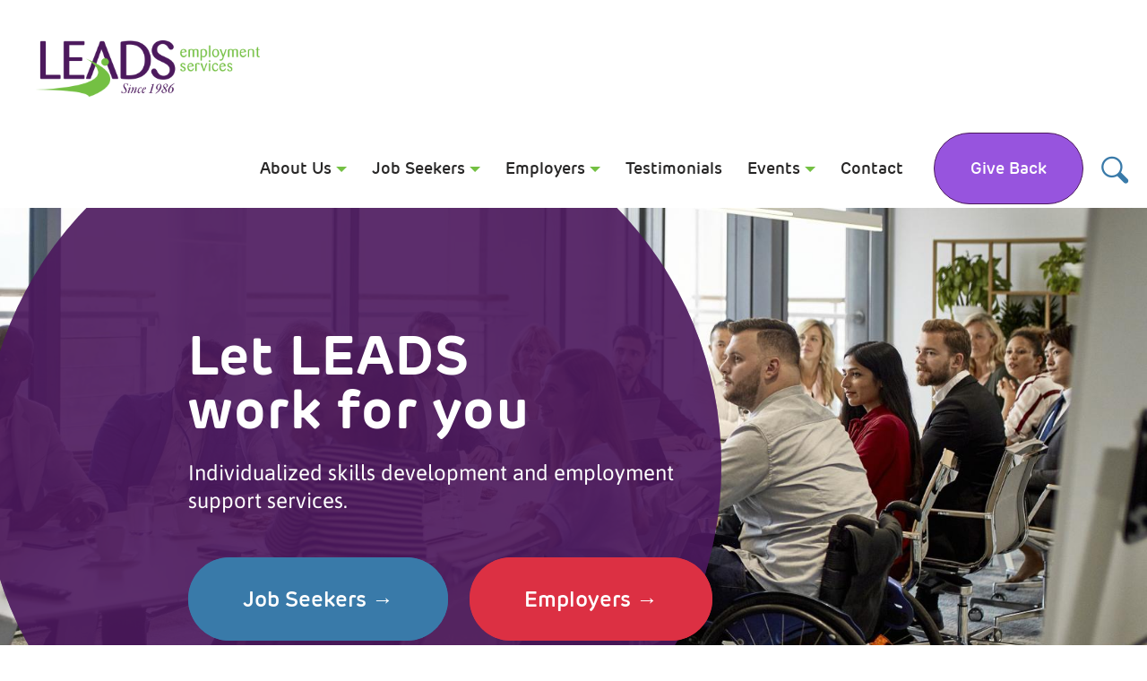

--- FILE ---
content_type: text/html; charset=UTF-8
request_url: https://leadsservices.com/
body_size: 5904
content:
<!DOCTYPE html>
<html lang="en" dir="ltr" prefix="og: https://ogp.me/ns#">
  <head>
    <meta charset="utf-8" />
<meta name="description" content="LEADS provides Individualized support services to up skill development and employment support services to up skill and be employed." />
<meta name="geo.region" content="CA-ON" />
<meta name="geo.placename" content="London, Ontario" />
<link rel="canonical" href="https://leadsservices.com/" />
<link rel="shortlink" href="https://leadsservices.com/" />
<meta property="og:site_name" content="Leads Employment Services" />
<meta property="og:url" content="https://leadsservices.com/home" />
<meta property="og:title" content="LEADS Employment Services" />
<meta property="og:description" content="Leads Employment Services is a not-for-profit employment &amp; skills development agency founded in 1986 in London, Ontario and proud co-producers of Pawlooza" />
<meta property="og:image" content="https://leadsservices.com/sites/default/files/2021-06/GettyImages-1200658859_3.jpg" />
<meta property="og:image:url" content="https://leadsservices.com/sites/default/files/2021-06/GettyImages-1200658859_3.jpg" />
<meta property="og:image:secure_url" content="https://leadsservices.com/sites/default/files/2021-06/GettyImages-1200658859_3.jpg" />
<meta property="og:image:type" content="image/jpg" />
<meta property="og:street_address" content="171 Queens Ave., Ste. 410" />
<meta property="og:locality" content="London" />
<meta property="og:region" content="Ontario" />
<meta property="og:country_name" content="Canada" />
<meta property="og:phone_number" content="1-866-955-3237" />
<meta name="Generator" content="Drupal 11 (https://www.drupal.org)" />
<meta name="MobileOptimized" content="width" />
<meta name="HandheldFriendly" content="true" />
<meta name="viewport" content="width=device-width, initial-scale=1.0" />
<link rel="icon" href="/sites/default/files/leads-fav_1.png" type="image/png" />

    <title>Home | Leads Employment Services</title>
    <link rel="stylesheet" media="all" href="/sites/default/files/css/css_xw8r7oqFRk5-oeEZSwELbl3j7tNhwzexKUzFWHpegls.css?delta=0&amp;language=en&amp;theme=arnett&amp;include=eJwdxFEOgCAIANALkZwJkzkbigOsvH1b7-ORDY7AKppJDo8tbVQ41RiLrUmS6KIXfHtwx0zOcDd-HP9T17KEP6mnGso" />
<link rel="stylesheet" media="all" href="/sites/default/files/css/css_AuzK3YL4dRsYSTl8ThgLgGEzdY-MGbEQFFI5TMFY9ho.css?delta=1&amp;language=en&amp;theme=arnett&amp;include=eJwdxFEOgCAIANALkZwJkzkbigOsvH1b7-ORDY7AKppJDo8tbVQ41RiLrUmS6KIXfHtwx0zOcDd-HP9T17KEP6mnGso" />

    <script type="application/json" data-drupal-selector="drupal-settings-json">{"path":{"baseUrl":"\/","pathPrefix":"","currentPath":"node\/40","currentPathIsAdmin":false,"isFront":true,"currentLanguage":"en"},"pluralDelimiter":"\u0003","suppressDeprecationErrors":true,"gtag":{"tagId":"","consentMode":false,"otherIds":[],"events":[],"additionalConfigInfo":[]},"ajaxPageState":{"libraries":"eJxdiEEOgCAMwD6E7klm6Fwwgxk3VH4v8aaHNmnxKOQOLBpRBvMmqXBgVRaaHBm4698jbnh_Zw62Y-4U0LhWm9EpWDOnDBGNwpnoMng9Zl2q0AOFhC-f","theme":"arnett","theme_token":null},"ajaxTrustedUrl":[],"gtm":{"tagId":null,"settings":{"data_layer":"dataLayer","include_classes":false,"allowlist_classes":"google\nnonGooglePixels\nnonGoogleScripts\nnonGoogleIframes","blocklist_classes":"customScripts\ncustomPixels","include_environment":false,"environment_id":"","environment_token":""},"tagIds":["GTM-TTSQLZZ"]},"user":{"uid":0,"permissionsHash":"5ad6ae69fa6a89f46212f9838cc6b659eb96307be80baa13ca1a5b100aec103f"}}</script>
<script src="/sites/default/files/js/js_u8W55GPo6JamGcbT_ca8ArpQUYPfsHPVHkekVbC6b5M.js?scope=header&amp;delta=0&amp;language=en&amp;theme=arnett&amp;include=eJxdiFEKgDAMxS407ZHkbdSidK3YCnp796sfCSQ4jTNJ1Ct0inx0MyniLspLQkiG_j1jx_2dvcSBPjDyul7RkPwCeC8jmQ"></script>
<script src="/modules/contrib/google_tag/js/gtag.js?t6yjll"></script>
<script src="/modules/contrib/google_tag/js/gtm.js?t6yjll"></script>

  </head>
  <body class="path-frontpage page node-40">
        <a href="#main-content" class="visually-hidden focusable">
      Skip to main content
    </a>
    <noscript><iframe src="https://www.googletagmanager.com/ns.html?id=GTM-TTSQLZZ"
                  height="0" width="0" style="display:none;visibility:hidden"></iframe></noscript>

      <div class="dialog-off-canvas-main-canvas" data-off-canvas-main-canvas>
    <div class="layout-container front">

    <header role="banner">
          <div>
    <div id="block-arnett-branding">
    
        
            <div class="logo">
            <a href="/" title="home">
                <img src="/sites/default/files/LEADS-logo_0_0.png" alt="Home" />

            </a>
        </div>
    </div>
  </div>

        <div class="menubar">
            <span class="burger"></span>
              <div>
    <nav role="navigation" aria-labelledby="block-arnett-main-menu-menu" id="block-arnett-main-menu">
            
  <h2 class="visually-hidden" id="block-arnett-main-menu-menu">Main navigation</h2>
  

        
              <ul>
              <li>
        <a href="/about-us" data-drupal-link-system-path="node/14">About Us</a>
                                <ul>
              <li>
        <a href="/critical-outcomes-vision-values-and-behaviours" data-drupal-link-system-path="node/407">Strategic Ends Vision, Values and Behaviours</a>
              </li>
          <li>
        <a href="/staff-board" data-drupal-link-system-path="node/41">Staff &amp; Board</a>
              </li>
          <li>
        <a href="/annual-report" data-drupal-link-system-path="node/42">Annual Report</a>
              </li>
          <li>
        <a href="/resources" data-drupal-link-system-path="node/43">Resources</a>
              </li>
          <li>
        <a href="/current-job-opportunities" data-drupal-link-system-path="node/4">LEADS Career Opportunities</a>
              </li>
          <li>
        <a href="/customer-service-standards" data-drupal-link-system-path="node/403">Customer Service Standards</a>
              </li>
          <li>
        <a href="/privacy-policy" data-drupal-link-system-path="node/52">Privacy Policy</a>
              </li>
          <li>
        <a href="/frequently-asked-questions" data-drupal-link-system-path="node/3">FAQ</a>
              </li>
        </ul>
  
              </li>
          <li>
        <a href="/job-seekers" data-drupal-link-system-path="node/15">Job Seekers</a>
                                <ul>
              <li>
        <a href="/apply" data-drupal-link-system-path="node/44">Apply</a>
              </li>
          <li>
        <a href="/home-depot" data-drupal-link-system-path="node/409">Interested in a Job at Home Depot?</a>
              </li>
        </ul>
  
              </li>
          <li>
        <a href="/employers" data-drupal-link-system-path="node/50">Employers</a>
                                <ul>
              <li>
        <a href="/post-job" data-drupal-link-system-path="node/330">Post a Job</a>
              </li>
        </ul>
  
              </li>
          <li>
        <a href="/client-stories-testimonials" data-drupal-link-system-path="node/55">Testimonials</a>
              </li>
          <li>
        <a href="/events-and-workshops" data-drupal-link-system-path="node/416">Events</a>
                                <ul>
              <li>
        <a href="https://pawlooza.com">Pawlooza</a>
              </li>
          <li>
        <a href="/events-and-workshops" data-drupal-link-system-path="node/416">Workshops</a>
              </li>
        </ul>
  
              </li>
          <li>
        <a href="/contact-us" data-drupal-link-system-path="node/7">Contact</a>
              </li>
          <li>
        <a href="/donate" data-drupal-link-system-path="node/19">Give Back</a>
              </li>
          <li>
        <a href="/search" data-drupal-link-system-path="search">Search</a>
              </li>
        </ul>
  


  </nav>

  </div>

        </div>
    </header>



    <main role="main">
        <a id="main-content" tabindex="-1"></a>
        <div class="layout-content">
              <div>
    <div class="views-element-container" id="block-arnett-views-block-heroes-homepage">
  
    
      <div><div class="js-view-dom-id-9b7ea68447ad277603ba12e11dcf3467cd8e31d418e06a1e2a1033d1e28185f9">
  
  
  

  
  
  

      <div class="views-row"><div class="hero has-image contentsection" style="background-image: url(/sites/default/files/styles/hero/public/2021-06/GettyImages-1200658859.jpg?h=5a5badb3&amp;itok=y7pEs0Po)">
    <div class="width">
        <div class="field-container">
  
          <div class="body"><h1>Let LEADS<br>
work for you</h1>

<p>Individualized skills development and employment support services.</p>

<p>&nbsp;</p>

<p><a class="button seeker" href="/job-seekers">Job Seekers →</a>&nbsp;&nbsp;&nbsp;&nbsp;<a class="button employer" href="/employers">Employers →</a></p>

<p>&nbsp;</p>
</div>
      </div>
    </div>
</div></div>

    

  
  

  
  
</div>
</div>

  </div>
<div id="block-leadsblock">
  
    
            <div class="stat">
              <div class="line">
          30,000+
        </div>
              <div class="line">
          Hired since 1986
        </div>
          </div>
        <div class="stat">
              <div class="line">
          600+
        </div>
              <div class="line">
          Youth volunteer placements since March 15, 2020
        </div>
          </div>
        <div class="stat">
              <div class="line">
          3500+
        </div>
              <div class="line">
          Hired since March 15, 2020
        </div>
          </div>
  
  </div>
<div data-drupal-messages-fallback class="hidden"></div>
<div class="views-element-container" id="block-views-block-stories-homepage">
  
    
      <div><div class="js-view-dom-id-3fcf4e9f389836454b56acfe1ca15e29975eba114022b4f00b3792877405c16c">
  
  
  

  
  
  

      <div class="views-row"><div class="story">
    <div class="thumbnail">
        <div class="field-container">
  
          <div class="field-listing-image">  <a href="/story/yvonne" hreflang="en"><img loading="lazy" src="/sites/default/files/styles/large/public/2021-09/Yvonne2_0.JPG?h=653a71b3&amp;itok=FMEDdO6N" width="570" height="570" alt="photo of Leads client" />

</a>
</div>
      </div>
    </div>
    <div class="content">
        <img class="quote" src="/themes/custom/arnett/images/quote.png" alt="" /> <h2>&ndash;&nbsp; 
<span>Yvonne</span>
</h2>
        <div class="summary">I would definitely recommend Leads to others.

Participating in the Leads call centre training workshop gave me the confidence to know what would be expected of me on the job.

I was so excited when they told me I had the job.</div>
        <div class="link">
            <a class="button" href="/story/yvonne">Learn More →</a>
        </div>
    </div>
</div></div>

    

  
  

  
  
</div>
</div>

  </div>
<div id="block-arnett-footerlogos">
  
    
      <div class="field-container">
  
          <div class="body"><h3>LEADS Funders</h3><p><img src="/sites/default/files/inline-images/eo-logo.png" alt="Employment Ontario" width="400" height="250" id="eo" loading="lazy"><img src="/sites/default/files/inline-images/canadian-logo.png" alt="Canada" width="400" height="250" id="Canada" loading="lazy"><img src="/sites/default/files/Canada%20Service%20Corps%20Logo_1.png" alt="Canada" width="400" height="250" id="Canada" loading="lazy"> <img src="/sites/default/files/Ontario%20Logo_0.png" data-entity-uuid="446b32b8-30b4-4b39-a4a4-6ae8ff7ea129" data-entity-type="file" alt width="400" height="250" loading="lazy"></p><p><img src="/sites/default/files/inline-images/london-logo.png" alt="City of London" width="400" height="250" id="col" loading="lazy"><a href="https://london.ca/lresnetwork"><img src="/sites/default/files/Untitled%20design.png" alt="Middlesex County" width="400" height="250" id="middlesex" loading="lazy"></a><a href="https://employmentbghs.ca/"><img src="/sites/default/files/Employment%20Services%20GBHP.png" alt="Employment Services GBHP" width="400" height="250" id="middlesex" loading="lazy"></a><a href="https://www.wrenetwork.ca/"><img src="/sites/default/files/WREN.png" alt="Windsor Regional Employment Network" width="400" height="250" id="col" loading="lazy"></a></p><p>&nbsp;</p><p>&nbsp;</p></div>
      </div>
  </div>
<div id="block-arnett-canadaservicecorps">
  
    
      <div class="field-container">
  
          <div class="body"><div style="background-color:#e3e3e3;padding:20px;"><div style="margin:0 auto;max-width:1200px;"><h2> </h2><h2> </h2><h2>Building infrastructure</h2><p>Fostering  Youth 4 Youth with Disabilities in Leadership Development is funded by Canada Service Corps, a national movement that empowers youth aged 12–30 to gain experience and build important skills while giving back to their community.</p><p>Learn more at <a href="https://Canada.ca/CanadaServiceCorps.">Canada.ca/CanadaServiceCorps.</a></p><p>For Service contact LEADS  at <span class="spamspan"><span class="u">info2</span> [at] <span class="d">leadsservices.com</span><span class="t"> (info2[at]leadsservices[dot]com)</span></span> or Courtney Connor at <span class="spamspan"><span class="u">courtney.connor</span> [at] <span class="d">leadsservices.com</span><span class="t"> (courtney[dot]connor[at]leadsservices[dot]com)</span></span></p><p> </p><p> </p><p> </p></div></div></div>
      </div>
  </div>
<article data-history-node-id="40">

  
    

  
  <div>
    <div class="field-container">
  
          <div class="body">
</div>
      </div>
  </div>

</article>

  </div>

                        <script type='text/javascript' src='https://www.juicer.io/embed/leadsemployment/embed-code.js?per=8' async defer></script>
        </div>
        
        
    </main>
      <div>
    <div id="block-ctaphone">
  
    
      <div class="field-container">
  
          <div class="body"><h2>Let LEADS work for you. <br>Call today: 1-866-955-3237</h2>
</div>
      </div>
  </div>

  </div>

            <footer role="contentinfo">
              <div>
    <div class="views-element-container" id="block-views-block-footer-content-left">
  
    
      <div><div class="js-view-dom-id-17125f7d9a36aadad4e1ed635acc8c1dbd14b73f3419453601085abe9faf1e27">
  
  
  

  
  
  

      <div class="views-row"><div class="views-field views-field-body"><div class="field-content"><p><img alt data-entity-type="file" data-entity-uuid="42cf6509-e277-4ff9-9d3b-cea1de2d781b" height="65" id src="/sites/default/files/2021-06/LEADS-logo_0.png" title width="259" loading="lazy"></p>

<p>Toll Free: 1-866-95-LEADS (1-866-955-3237)<br>
Email: <span class="spamspan"><span class="u">info2</span> [at] <span class="d">leadsservices.com</span><span class="t"> (info2[at]leadsservices[dot]com)</span></span></p>

<h3>Follow Us:</h3>

<p><span class="social"><a href="https://twitter.com/LEADSEmployment"><img alt="Twitter icon" src="/sites/default/files/inline-images/twitter.png"></a></span> <span class="social"><a href="https://www.facebook.com/LeadsEmploymentServices/"><img alt="Facebook icon" src="/sites/default/files/inline-images/Facebook.png"></a></span> <span class="social"><a href="https://www.linkedin.com/company/leads-employment-services/"><img alt="LinkedIn icon" src="/sites/default/files/inline-images/LinkedIn.png"></a></span> <span class="social"><a href="https://www.instagram.com/leadsemployment/"><img alt="Instagram icon" data-entity-type="file" data-entity-uuid="52aabe44-9abe-4406-a77c-7b181e4187a1" height="51" src="/sites/default/files/2022-09/instagram.jpeg" width="51" loading="lazy"></a></span></p>
</div></div></div>

    

  
  

  
  
</div>
</div>

  </div>
<div class="views-element-container" id="block-views-block-footer-content-right">
  
    
      <div><div class="js-view-dom-id-e1f8cc24b86dca743ed724e212436d63b07b380de3ec25655ac1d9dd92611c9d">
  
  
  

  
  
  

      <div class="views-row"><div class="views-field views-field-body"><div class="field-content"><p><img src="/sites/default/files/2021-06/pawlooza-logo.png" data-entity-uuid="b7872ce7-2056-4e05-abce-ac114d0f3a23" data-entity-type="file" alt width="180" height="51" title id loading="lazy"></p><h4>SAVE THE DATE: August 15, 2026, 9:30AM - 5PM</h4><p>CANADA'S FAVOURITE DOG FESTIVAL<br><br>Join an estimated 10,000 people and 3,000 dogs for Canada’s most unique and dog-friendly festival experience. It only happens once per year – on International Homeless Animals’ Day!<br><br>There isn’t a better place to spoil your dog!</p><p>All proceeds of the Festival are shared by LEADS Employment Services and ARF Ontario.</p><p>Visit: <a href="https://www.pawlooza.com" target="_blank">www.pawlooza.com</a></p></div></div></div>

    

  
  

  
  
</div>
</div>

  </div>

  </div>

        </footer>
        <div id="subfooter">
        <div>
            <div id="copy">&copy;&nbsp;2025&nbsp;. All Rights Reserved. </div>
            <div id="footer-menu"><a href="/privacy-policy">Privacy Policy</a>&nbsp;<a href="/sitemap">Sitemap</a></div>
            <div id="rtraction">Site by <span><a href="http://www.rtraction.com"><img alt="rtraction" src="/sites/default/files/inline-images/rtraction-logo.png" /></a></span></div>
        </div>
    </div>

</div>
  </div>

    
    <script src="/core/assets/vendor/jquery/jquery.min.js?v=4.0.0-rc.1"></script>
<script src="/sites/default/files/js/js_k_8xUW-vd6on8WX0J2ISFqkrl4rZGhmj-ynoTxEaYHs.js?scope=footer&amp;delta=1&amp;language=en&amp;theme=arnett&amp;include=eJxdiFEKgDAMxS407ZHkbdSidK3YCnp796sfCSQ4jTNJ1Ct0inx0MyniLspLQkiG_j1jx_2dvcSBPjDyul7RkPwCeC8jmQ"></script>
<script src="https://kit.fontawesome.com/7547396f17.js"></script>
<script src="/sites/default/files/js/js_YxJq3fnTXxX7ag6mSvyDxZbs06xP0mswntnX-fEbvgU.js?scope=footer&amp;delta=3&amp;language=en&amp;theme=arnett&amp;include=eJxdiFEKgDAMxS407ZHkbdSidK3YCnp796sfCSQ4jTNJ1Ct0inx0MyniLspLQkiG_j1jx_2dvcSBPjDyul7RkPwCeC8jmQ"></script>

  </body>
</html>


--- FILE ---
content_type: text/css
request_url: https://leadsservices.com/sites/default/files/css/css_AuzK3YL4dRsYSTl8ThgLgGEzdY-MGbEQFFI5TMFY9ho.css?delta=1&language=en&theme=arnett&include=eJwdxFEOgCAIANALkZwJkzkbigOsvH1b7-ORDY7AKppJDo8tbVQ41RiLrUmS6KIXfHtwx0zOcDd-HP9T17KEP6mnGso
body_size: 6901
content:
@import url('https://use.typekit.net/svb0zgy.css');
/* @license GPL-2.0-or-later https://www.drupal.org/licensing/faq */
*{box-sizing:border-box;}*:before,*:after{box-sizing:border-box;}.clear{clear:both;display:block !important;}.center{text-align:center;}.clearfix:before,.clearfix:after{content:"";display:table;}.clearfix:after{clear:both;}.clearfix{zoom:1;}.hide,.hidden{display:none !important;}.invisible{visibility:hidden;}.video-container{position:relative;padding-bottom:56.25% !important;padding-top:30px;height:0;overflow:hidden;clear:both;}.video-container iframe,.video-container object,.video-container embed{position:absolute;top:0;left:0;width:100%;height:100%;}.video-container.overlay iframe{pointer-events:none;}img{max-width:100%;height:auto;}.inline{display:inline;}em{font-style:italic;}.vmiddle img{display:inline-block;vertical-align:middle;margin-bottom:6px;zoom:.85;}body.cke_editable{padding:20px;}.vertical-center{margin:0;position:absolute;top:50%;-ms-transform:translateY(-70%);transform:translateY(-70%);}@media (min-width:768px){.vertical-center{-ms-transform:translateY(-50%);transform:translateY(-50%);}}input[type="search"]::-webkit-search-cancel-button{-webkit-appearance:none;display:none;}span.social{margin:0 10px 0 0;}span.carat{display:inline-block;width:0;height:0;margin-left:5px;vertical-align:middle;border-top:6px dashed;border-right:6px solid transparent;border-left:6px solid transparent;color:#74C043;}html:after{content:"";position:fixed;bottom:0;right:0;width:25px;height:25px;background-color:brown;border:1px solid #333333;z-index:9999999999999999;display:none;}@media (min-width:480px) and (max-width:767px){html:after{background-color:lightgoldenrodyellow;content:'xs';}}@media (min-width:768px) and (max-width:991px){html:after{background-color:darkorange;content:'sm';}}@media (min-width:992px) and (max-width:1199px){html:after{background-color:orchid;content:'md';}}@media (min-width:1200px){html:after{background-color:lime;content:'lg';}}@media (min-width:1480px){html:after{background-color:red;color:#FFF;content:'xlg';}}@media (min-width:1600px){html:after{background-color:aqua;color:#000;content:'xxlg';}}pre{background:#bbb;color:#333;border:1px solid #333;font-size:.5em;display:inline-block;border-radius:3px;padding:.25em;margin:.25em;}html.dev:after{display:block;}*{-webkit-font-smoothing:antialiased;}body{font-family:asap,sans-serif;color:#272626;}a{color:#272626;transition:color .15s ease;}a:hover{color:#4c195d;}h1,h2,h3,h4,h5,h6{font-family:rubrik-edge-new,sans-serif;color:#272626;}h1 a,h2 a,h3 a,h4 a,h5 a,h6 a{text-decoration:none;color:#1d2528;}h1{font-size:28px;line-height:1;}@media (min-width:768px){h1{font-size:40px;}}@media (min-width:1200px){h1{font-size:60px;letter-spacing:0.025em;}}h2{font-size:21px;font-weight:900;}h3{font-size:22px;font-weight:800;line-height:1;margin-top:10px;}h4{font-size:18px;font-weight:800;line-height:1;margin-top:10px;}@media (min-width:1200px){#block-arnett-content h2,#block-arnett-page-title h2{font-size:60px;letter-spacing:0.025em;line-height:1.2em;}#block-arnett-content h3,#block-arnett-page-title h3{font-size:48px;letter-spacing:0.025em;}#block-arnett-content h4,#block-arnett-page-title h4{font-size:36px;letter-spacing:0.025em;}}strong{color:#31383b;}#block-arnett-mainnavigation,footer[role=contentinfo]{font-family:rubrik-edge-new,sans-serif;}#block-arnett-mainnavigation h3,footer[role=contentinfo] h3,#block-arnett-mainnavigation h2,footer[role=contentinfo] h2{font-size:22px;font-weight:700 !important;}#block-arnett-mainnavigation a{text-decoration:none;font-weight:700;font-size:1.25em;}footer[role=contentinfo] p{color:#272626;line-height:1;}footer[role=contentinfo] p a{text-decoration:underline;}#block-arnett-footerlogos p{font-size:14px;}.menubar a{font-family:rubrik-edge-new,sans-serif;font-weight:600;}.bold{font-weight:bold;}i.fas{color:#4c195d;}a.button,input[type=submit],input[type=button],#block-arnett-content article a.button{font-family:rubrik-edge-new,sans-serif;font-size:24px;background:#4c195d;color:#fff;cursor:pointer;text-decoration:none;transition:all .15s ease;border:1px solid #4c195d;border-radius:80px;padding:30px 60px;line-height:0;font-weight:600;}a.button.long,input[type=submit].long,input[type=button].long,#block-arnett-content article a.button.long{max-width:100%;height:auto;word-break:break-word;text-align:center;line-height:normal;display:block;}a.button:hover,input[type=submit]:hover,input[type=button]:hover,#block-arnett-content article a.button:hover,a.button:focus,input[type=submit]:focus,input[type=button]:focus,#block-arnett-content article a.button:focus{color:#fff;background-color:#34103f;border-color:#34103f;}a.button.employer,input[type=submit].employer,input[type=button].employer,#block-arnett-content article a.button.employer{color:#FFF;background-color:#dc3043;border-color:#dc3043;}a.button.employer:hover,input[type=submit].employer:hover,input[type=button].employer:hover,#block-arnett-content article a.button.employer:hover,a.button.employer:focus,input[type=submit].employer:focus,input[type=button].employer:focus,#block-arnett-content article a.button.employer:focus{color:#FFF;background-color:#ba2436;border-color:#ba2436;}a.button.seeker,input[type=submit].seeker,input[type=button].seeker,#block-arnett-content article a.button.seeker{color:#FFF;background-color:#397aa9;border-color:#397aa9;}a.button.seeker:hover,input[type=submit].seeker:hover,input[type=button].seeker:hover,#block-arnett-content article a.button.seeker:hover,a.button.seeker:focus,input[type=submit].seeker:focus,input[type=button].seeker:focus,#block-arnett-content article a.button.seeker:focus{color:#FFF;background-color:#275d86;border-color:#275d86;}select{background-color:white;border:thin solid #4c195d;border-radius:4px;display:inline-block;font:inherit;line-height:1.5em;padding:0.5em 3.5em 0.5em 1em;margin:0;-webkit-box-sizing:border-box;-moz-box-sizing:border-box;box-sizing:border-box;-webkit-appearance:none;-moz-appearance:none;}select{background-image:linear-gradient(45deg,white 50%,transparent 50%),linear-gradient(135deg,transparent 50%,white 50%),linear-gradient(to right,#4c195d,#4c195d);background-position:calc(85%) 1em,calc(80%) 1em,100% 0;background-size:5px 5px,5px 5px,2.5em 2.5em;background-repeat:no-repeat;}select:focus{background-image:linear-gradient(45deg,white 50%,transparent 50%),linear-gradient(135deg,transparent 50%,white 50%),linear-gradient(to right,#74C043,#74C043);background-position:calc(85%) 1em,calc(80%) 1em,100% 0;background-size:5px 5px,5px 5px,2.5em 2.5em;background-repeat:no-repeat;border-color:#4c195d;outline:0;}input{height:70px;padding:0 20px;border:1px solid #aaa;margin-bottom:0.5em;font-size:20px;display:block;font-family:asap,sans-serif;}.description{margin-bottom:2em;}label{font-weight:600;}textarea{font-size:20px;margin-bottom:2em;border-color:#aaa;padding:20px;font-family:asap,sans-serif;}input[type=search]{width:280px;max-width:100%;margin-bottom:2em;}input[type=search].form-search{background:#fff url(/themes/custom/arnett/images/mag.png) no-repeat 230px center;}@media (min-width:768px){input[type=search]{width:500px;font-size:24px;}input[type=search].form-search{background:#fff url(/themes/custom/arnett/images/mag.png?a) no-repeat 450px center;}}.webform-submission-form .form-item{width:100%;clear:both;padding:0 20px;}.webform-submission-form .form-item .form-item{padding:0;}.webform-submission-form .form-item input{width:100%;}.webform-submission-form input,.webform-submission-form textarea{margin-bottom:30px;width:100%;border:none;}input[type=submit]{margin:0 auto;max-width:300px;display:block;}.form-item-birth-date{position:relative;}.form-item-birth-date img.ui-datepicker-trigger{position:absolute;left:20px;top:-20px;}.webform-submission-form{max-width:100%;width:770px;max-width:96%;margin:0 auto 100px;padding:40px 0;background-color:#f3f3f3;}.webform-submission-form form:after,.webform-submission-form.webform-submission-form:after{content:"";clear:both;display:block;}.webform-submission-form input{border:none;}@media (min-width:992px){.webform-submission-form{width:740px;max-width:145%;border-radius:25px;}}.webform-submission-form .form-item-preferred-method-of-contact{padding-bottom:40px;}.webform-submission-form legend{font-weight:bold;padding-bottom:10px;}input[type=checkbox]{height:auto;width:20px !important;display:inline;}body{margin:0;background:#FFF;}main{background:#FFF;}.front main{background:transparent;}#block-arnett-content,#block-arnett-page-title,#block-views-block-articles-block-1{padding:0 1em;}body #block-arnett-page-title{margin-top:70px;}#block-arnett-content{padding-bottom:35px;overflow:visible;padding-bottom:100px;}#block-arnett-content article a{font-family:asap,sans-serif;color:#1d2528;text-decoration:underline;font-weight:bold;}#block-arnett-content article a:hover,#block-arnett-content article a:focus{color:#009bdb;}body:not(.job_listing) #block-arnett-content:after{background:#e6f7df;bottom:-380px;left:calc(50% - 500px);}article[about="/home"]{display:none;}#block-arnett-footerlogos{background:#f3f3f3;padding:0 1em;}#block-arnett-footerlogos span{display:inline-block;vertical-align:middle;}@media (min-width:768px){#block-arnett-footerlogos span{width:20%;}}#block-arnett-footerlogos > div{padding:70px 0 20px;width:100%;text-align:center;margin:0 auto;position:relative;z-index:2;}#block-arnett-footerlogos > div img{margin:0 auto;}#block-arnett-footerlogos{clear:both;}.hero{background:#1d2528;background-size:cover;position:relative;height:50px;padding-top:150px;margin-bottom:150px;background-position:center right;}.hero > div{margin:0 auto;max-width:770px;padding-left:10px;}@media (min-width:992px){.hero{height:133px;}}.hero h1{clear:both;margin-top:0;margin-bottom:10px;}.hero.has-image{background-color:#FFF;height:auto;min-height:180px;margin-bottom:0;overflow:hidden;padding-top:20px;}@media (min-width:768px){.hero.has-image{padding-top:150px;}}@media (min-width:992px){.hero.has-image{margin-bottom:180px;width:100%;}}.hero.has-image > div{background:transparent;}@media screen and (max-width:960px) and (min-width:480px){.hero.has-image h1,.hero.has-image a{position:relative;z-index:1;}}@media (min-width:480px){.hero.has-image{height:500px;margin-bottom:30px;padding-top:55px;}.hero.has-image > div{background:transparent;}}@media (min-width:992px){.hero.has-image{padding-top:135px;height:753px;}.hero.has-image.contentsection{margin-bottom:-90px;height:700px;}.hero.has-image > div{max-width:880px;width:100%;}}#block-leadsblock{max-width:1170px;display:block;margin:100px auto 100px;font-weight:600;padding:0 20px;}#block-leadsblock .stat{font-family:rubrik-edge-new;font-size:24px;width:100%;display:block;vertical-align:top;text-align:center;margin:60px auto;}@media (min-width:480px) and (max-width:767px),(min-width:768px) and (max-width:991px){#block-leadsblock .stat{width:320px;}}@media (min-width:992px){#block-leadsblock .stat{width:33%;display:inline-block;padding:0;}}#block-leadsblock .stat .line:first-child{font-size:60px;color:#4c195d;position:relative;padding-bottom:20px;margin-bottom:20px;}#block-leadsblock .stat .line:first-child:after{height:2px;width:140px;background:#74C043;content:'';font-size:0;position:absolute;bottom:0;border-radius:2px;left:calc(50% - 70px);}@media (min-width:768px){#block-leadsblock .stat .line:first-child{font-size:86px;}}#block-views-block-stories-homepage{padding:0 1em;}@media (min-width:1200px){#block-views-block-stories-homepage{padding:0;}}#block-views-block-stories-homepage > div{max-width:1170px;margin:0 auto;}#block-views-block-stories-homepage div.story{padding:50px 0 100px;}@media (min-width:992px){#block-views-block-stories-homepage div.story{padding-bottom:50px !important;}}#block-views-block-stories-block-1{padding:0 1em;max-width:1170px;margin:0 auto;}@media (min-width:1200px){#block-views-block-stories-block-1{padding:0;}}#block-views-block-stories-block-1 .views-row:nth-child(even) .thumbnail{order:2;}#block-views-block-stories-block-1 div.story{padding-bottom:0;}#block-views-block-stories-block-1 .views-row:last-child .story{padding-bottom:100px;}#block-views-block-stories-block-1 .views-row{padding-bottom:120px;}div.story{text-align:center;padding:100px 0 50px;max-width:300px;margin:0 auto;}@media (min-width:768px){div.story{max-width:none;text-align:left;padding:50px 0;display:grid;grid-template-columns:repeat(2,1fr);grid-gap:25px;grid-auto-rows:minmax(220px,auto);justify-content:center;justify-items:center;align-items:center;align-content:center;}}div.story .thumbnail,div.story .content{position:relative;}div.story .thumbnail img{max-width:280px;border-radius:100%;margin-bottom:40px;}@media (min-width:992px){div.story .thumbnail img{max-width:400px;margin-bottom:0;}}@media (min-width:1200px){div.story .thumbnail img{max-width:575px;}}div.story .quote{display:inline;}div.story .quote img{width:41px;height:50px;}div.story h2{color:#4c195d;font-size:14px;margin:0 0 0 50px;display:inline;position:relative;top:-15px;}div.story .link{margin-top:70px;}div.story .summary{font-size:24px;margin-top:40px;line-height:1.5;}@media (min-width:992px){div.story .summary{font-size:30px;}}#block-arnett-content,#block-arnett-page-title,#block-views-block-articles-block-1{clear:both;width:100%;max-width:770px;margin:0 auto;}#block-arnett-local-tasks{background:white;padding:10px;width:200px;border-radius:25px;position:absolute;top:260px;left:25px;}#block-arnett-local-tasks ul{list-style:none;}#block-arnett-local-tasks a{text-decoration:none;}div[id^='block-webform']{clear:both;width:100%;position:relative;}div[id^='block-webform'] h2{margin-top:0;font-size:32px;text-align:center;}input[disabled],textarea[disabled]{background:#eee;}textarea{max-width:100%;}div[data-drupal-messages]{max-width:770px;margin:0 auto;padding:10px;}.pager__items{list-style:none;}.pager__items li{display:inline-block;}.pager__items li a{padding:10px;}#block-views-block-articles-block-1{position:relative;}article div[property="schema:text"] p,body.job_listing article .job p,#block-joblistingstext p,body.report article p,body.event article p,article div[property="schema:text"] ul,body.job_listing article .job ul,#block-joblistingstext ul,body.report article ul,body.event article ul,article div[property="schema:text"] li,body.job_listing article .job li,#block-joblistingstext li,body.report article li,body.event article li{font-size:24px;line-height:1.3;}article div[property="schema:text"] p:first-child,body.job_listing article .job p:first-child,#block-joblistingstext p:first-child,body.report article p:first-child,body.event article p:first-child,article div[property="schema:text"] .body p:first-child,body.job_listing article .job .body p:first-child,#block-joblistingstext .body p:first-child,body.report article .body p:first-child,body.event article .body p:first-child{font-family:rubrik-edge-new,sans-serif;font-size:28px;line-height:1.2;}article .align-center iframe{height:225px;}@media (min-width:480px) and (max-width:767px){article .align-center iframe{height:250px;}}@media (min-width:768px) and (max-width:991px){article .align-center iframe{height:375px;}}@media (min-width:992px) and (max-width:1199px){article .align-center iframe{height:415px;}}@media (min-width:1200px){article .align-center img,article .align-center iframe{width:100%;}article .align-center iframe{height:500px;}article .align-center{width:1170px;max-width:145%;margin-left:-215px;}}@media (min-width:1480px){article .align-center{max-width:1170px;margin-left:-215px;}}@media (min-width:1200px){article .align-center{max-width:1170px;}}body.page div.email_address{display:none;}#block-arnett-views-block-heroes-homepage .hero.has-image.contentsection .width div{max-width:1170px;}#block-arnett-views-block-heroes-homepage .hero.has-image.contentsection .width div *{z-index:9;position:relative;}#block-arnett-views-block-heroes-homepage .hero.has-image.contentsection .width div:after{content:"";display:block;position:absolute;top:-260px;height:825px;width:825px;border-radius:100%;z-index:2;opacity:.7;background:#4c195d;left:-230px;}#block-arnett-views-block-heroes-homepage .hero.has-image.contentsection .width > div{padding:20px;text-align:center;background:transparent;position:relative;}#block-arnett-views-block-heroes-homepage .hero.has-image.contentsection .width > div h1,#block-arnett-views-block-heroes-homepage .hero.has-image.contentsection .width > div h2,#block-arnett-views-block-heroes-homepage .hero.has-image.contentsection .width > div h3,#block-arnett-views-block-heroes-homepage .hero.has-image.contentsection .width > div h4,#block-arnett-views-block-heroes-homepage .hero.has-image.contentsection .width > div h5,#block-arnett-views-block-heroes-homepage .hero.has-image.contentsection .width > div h6,#block-arnett-views-block-heroes-homepage .hero.has-image.contentsection .width > div p,#block-arnett-views-block-heroes-homepage .hero.has-image.contentsection .width > div li,#block-arnett-views-block-heroes-homepage .hero.has-image.contentsection .width > div li a,#block-arnett-views-block-heroes-homepage .hero.has-image.contentsection .width > div span{color:#FFF !important;}#block-arnett-views-block-heroes-homepage .hero.has-image.contentsection .width > div p{font-size:24px;}@media (min-width:480px){#block-arnett-views-block-heroes-homepage .hero.has-image.contentsection .width > div{text-align:left;background:transparent;}}@media (min-width:992px){#block-arnett-views-block-heroes-homepage .hero.has-image.contentsection .width > div{padding:0;width:600px;max-width:600px;}}blockquote{margin:50px 0;width:100%;padding:20px;}@media (min-width:1480px){blockquote{width:1170px;margin:50px 0 50px -231px;}}.visually-hide{position:absolute !important;overflow:hidden;clip:rect(1px,1px,1px,1px);width:1px;height:1px;word-wrap:normal;}div[data-drupal-messages]{padding:20px;font-size:20px;background:honeydew;font-weight:bold;}div.logo{display:block;}@media (min-width:1200px){#block-arnett-views-block-articles-homepage-2 > div,#block-views-block-articles-block-1 > div{max-width:1170px;}}blockquote{text-align:center;}@media (min-width:1200px){blockquote{width:1070px;margin:50px 0 50px -166px;}}@media (min-width:1480px){blockquote{width:1170px;margin:50px 0 50px -231px;}}blockquote .item{height:270px;width:270px;margin:0 auto 50px;display:block;background-color:#F2F2F2;border-radius:20px;font-size:24px;padding:90px 10px 10px;overflow:hidden;}@media (min-width:768px){blockquote .item{display:inline-block;margin:18px;}}@media (min-width:1200px){blockquote .item{height:235px;width:235px;padding:70px 10px 10px;}blockquote .item:first-child{margin-left:0;}blockquote .item:last-child{margin-right:0;}}@media (min-width:1480px){blockquote .item{height:270px;width:270px;}}blockquote .item h3{margin-bottom:5px;}div[data-drupal-messages]{padding:20px;font-size:20px;background:honeydew;font-weight:bold;}iframe.media-oembed-content{width:100%;}.path-frontpage .hero.has-image.contentsection:after{content:"";height:167px;width:100%;display:block;background:transparent url(/themes/custom/arnett/images/wavy.png) no-repeat bottom center;bottom:0px;position:absolute;}body.node-55 #block-arnett-content{padding-bottom:50px;}.path-frontpage .hero.has-image a.button{display:block;text-align:center;margin:0 auto;font-size:20px;}@media (min-width:480px) and (max-width:767px){.path-frontpage .hero.has-image a.button{max-width:80%;}}@media (min-width:768px){.path-frontpage .hero.has-image a.button{display:inline;max-width:none;margin:auto;font-size:24px;}}#block-homepage-text{margin:100px auto;max-width:970px;text-align:center;}@media (min-width:768px){#block-homepage-text{margin:200px auto 100px;}}#block-homepage-text h1{font-size:46px;letter-spacing:0.2em;line-height:1.5;}#block-homepage-text h2,#block-homepage-text h3,#block-homepage-text h4{font-size:32px;letter-spacing:0.15em;color:#74C043;}#block-homepage-text h3{font-size:28px;}#block-homepage-text h4{font-size:28px;color:#272626;}#footer_blocks{font-size:0;padding-top:50px;}@media (min-width:992px) and (max-width:1199px){#footer_blocks{width:920px;margin-left:-75px;}}@media (min-width:1200px){#footer_blocks{width:1170px;margin-left:-210px;}}#footer_blocks .field-footer-content{vertical-align:top;text-align:center;padding:20px;max-width:300px;margin:0 auto;}@media (min-width:992px){#footer_blocks .field-footer-content{border-right:2px solid #74C043;display:inline-block;width:33%;padding:10px 30px 0;max-width:none;}#footer_blocks .field-footer-content:first-child{padding-left:0;}#footer_blocks .field-footer-content:last-child{padding-right:0;border:none;}}#footer_blocks .field-footer-content .field-heading{font-weight:bold;font-size:22px;padding-bottom:20px;}#footer_blocks .field-footer-content .field-content{font-size:18px;line-height:1.4;}.field-event-registration-link,.field-event-date{margin-bottom:30px;}.field-event-registration-link h3,.field-event-date h3{font-size:22px !important;margin-bottom:10px;color:#272626;}.field-event-registration-link .value,.field-event-date .value{font-weight:bold;color:#272626;}.field-event-registration-link a,.field-event-date a{font-weight:normal;color:#272626;}#block-views-block-events-block-1{max-width:1170px;margin:0 auto;clear:both;font-size:0;padding-bottom:100px;}#block-views-block-events-block-1 .listing .views-row{max-width:350px;margin:0 auto;font-size:21px;vertical-align:top;padding:40px 0;}@media (min-width:768px){#block-views-block-events-block-1 .listing .views-row{max-width:none;width:50%;display:inline-block;padding:20px;}}#block-views-block-events-block-1 .listing .views-row img{border-radius:20px;}#block-views-block-events-block-1 .listing .views-row .field-event-date{font-weight:bold;padding-top:10px;font-size:18px;}.field-sponsor-group{width:100%;padding-bottom:10px;}.field-sponsor-group-title{font-weight:bold;font-size:48px;margin-bottom:20px;}.field-sponsors{font-size:0;vertical-align:top;text-align:center;margin:0 auto 40px;max-width:220px;}@media (min-width:768px){.field-sponsors{width:32%;display:inline-block;max-width:none;margin:0 0 40px;}}.field-sponsors .field-name{font-size:20px;font-weight:bold;max-width:190px;}header{position:relative;z-index:9999;background-color:#fff;padding:0;text-align:center;height:100px;}@media (min-width:480px) and (max-width:767px),(min-width:768px) and (max-width:991px){header{height:120px;}}@media (min-width:992px){header{padding:0;height:160px;}}header #block-arnett-branding{padding:23px 0;max-width:200px;margin:0 auto;}@media (min-width:480px) and (max-width:767px),(min-width:768px) and (max-width:991px){header #block-arnett-branding{padding:27px;max-width:300px;}}@media (min-width:992px){header #block-arnett-branding{float:left;padding:45px 20px 0;margin:0;}}@media (min-width:992px) and (max-width:1199px){header #block-arnett-branding{max-width:240px;padding:45px 15px 0;}}@media (min-width:1200px){header #block-arnett-branding{max-width:310px;}}@media (min-width:1200px){header #block-arnett-branding{padding-left:40px;}}#block-arnett-branding a[title="Home"]{display:none;}.menubar{position:relative;background:#fff;padding:0;margin:0;}@media (min-width:992px){.menubar{padding:10px 0;}}.menubar ul{padding:20px;margin:0;}@media (min-width:992px){.menubar ul{padding:20px 0;}}.menubar ul ul{text-align:left;padding-left:50px;padding-bottom:20px;}.menubar ul ul a:before{content:"- ";}@media (min-width:992px){.menubar ul ul{display:none;text-align:left;padding:0;}.menubar ul ul a:before{content:none;}}.menubar li{position:relative;list-style:none;}@media (min-width:992px){.menubar li:hover > ul,.menubar li.focus > ul{display:block;position:absolute;background:#fff;padding-top:25px;padding-bottom:25px;margin-top:1px;top:120px;}.menubar li:hover > ul li,.menubar li.focus > ul li{float:none;}.menubar li:hover > ul a,.menubar li.focus > ul a{height:auto;min-width:320px;padding-top:10px;padding-bottom:10px;}.menubar li:hover > ul a:hover,.menubar li.focus > ul a:hover{color:#FFF;background-color:#74C043;}.menubar li:hover > ul a:hover:after,.menubar li.focus > ul a:hover:after{content:none;}.menubar li:last-child:hover > ul{left:-172px;}}.menubar a{text-decoration:none;height:40px;display:inline-block;padding-top:10px;font-size:20px;}@media (min-width:1200px){.menubar a{font-size:18px;}}@media (min-width:992px){.menubar{padding:0;height:120px;float:right;padding-right:20px;}.menubar li{float:left;}.menubar li a{height:120px;padding:44px 8px;display:block;}.menubar li a:hover{color:#272626;}.menubar li a:hover:after,.menubar li a.is-active:after{content:"\2022";color:#4c195d;position:absolute;top:63px;font-size:30px;left:50%;margin-left:-5px;}.menubar li li a.is-active:after{content:none;}.menubar li:first-child > a:hover:after,.menubar li:first-child > a.is-active:after{margin-left:5px;}}@media (min-width:1200px){.menubar{padding-right:30px;}.menubar li a{padding:44px 20px;}}@media (min-width:1200px){.menubar{padding-right:20px;}.menubar li a{padding:44px 14px;}}@media (min-width:1480px){.menubar li a{padding:44px 16px;}}@media (min-width:992px){#block-arnett-main-menu > ul > li:first-child > a{padding-left:38px;}#block-arnett-main-menu > ul > li:nth-last-child(3){margin-right:20px;}#block-arnett-main-menu > ul > li:nth-last-child(2) > a{background:#9754de;padding-left:20px;padding-right:20px;color:#fff;border:1px solid #4c195d;border-radius:80px;}#block-arnett-main-menu > ul > li:nth-last-child(2) > a:hover,#block-arnett-main-menu > ul > li:nth-last-child(2) > a:focus{color:#74C043;background-color:#fff;}}@media (min-width:992px) and (min-width:992px){#block-arnett-main-menu > ul > li:nth-last-child(2) > a{height:20px;margin-top:16px;padding:39px 50px;line-height:0px;position:relative;}}@media (min-width:992px) and (min-width:992px) and (max-width:1199px){#block-arnett-main-menu > ul > li:nth-last-child(2) > a{padding:39px;}}@media (min-width:992px) and (min-width:1200px){#block-arnett-main-menu > ul > li:nth-last-child(2) > a{padding:39px 40px;}}@media (min-width:992px) and (min-width:1480px){#block-arnett-main-menu > ul > li:nth-last-child(2) > a{padding:39px 64px;}}@media (min-width:992px) and (max-width:1199px){#block-arnett-main-menu > ul > li:nth-last-child(3){margin-right:10px;}}#block-arnett-main-menu a[data-drupal-link-system-path="search"]{text-indent:-99999px;display:inline-block;background:url(/themes/custom/arnett/images/mag.png) no-repeat center center;height:25px;width:31px;padding-top:70px;margin-left:20px;}@media (min-width:992px) and (max-width:1199px){#block-arnett-main-menu a[data-drupal-link-system-path="search"]{margin-left:10px;}}span.burger{width:30px;height:30px;position:absolute;right:20px;top:-80px;z-index:100;}span.burger:before{content:'\2630';cursor:pointer;font-size:1.8em;color:#74C043;}@media (min-width:992px){span.burger{display:none;}}ul.links li.is-active{display:none;}@media (min-width:992px){ul.links li.is-active{display:list-item;}}#block-arnett-main-menu{max-height:0;overflow-y:hidden;-webkit-transition:all 0.5s ease-in-out;-moz-transition:all 0.5s ease-in-out;-o-transition:all 0.5s ease-in-out;transition:all 0.5s ease-in-out;}#block-arnett-main-menu.open{max-height:1200px;padding:0;}@media (min-width:992px){#block-arnett-main-menu{display:block;max-height:none;overflow-y:visible;}}div.logo{display:block;}div.logo-md{display:none;}#block-ctaphone{background:#4c195d;color:#FFF;text-align:center;padding:70px 20px;}#block-ctaphone > div{max-width:1170px;margin:0 auto;}#block-ctaphone h2{margin:0;font-size:20px;}@media (min-width:480px) and (max-width:767px){#block-ctaphone h2{font-size:24px;}}@media (min-width:768px){#block-ctaphone h2{font-size:30px;}}@media (min-width:1200px){#block-ctaphone h2{font-size:44px;}}@media (min-width:992px){#block-ctaphone br{display:none;}}#block-ctaphone *{color:#FFF;}#block-views-block-footer-content-left,#block-views-block-footer-content-right{margin:80px auto;vertical-align:top;}@media (min-width:768px){#block-views-block-footer-content-left,#block-views-block-footer-content-right{width:49%;display:inline-block;}}footer[role=contentinfo]{background:#f3f3f3;padding:65px 1em 2em;text-align:center;}footer[role=contentinfo] h2{margin-top:0;}@media (min-width:992px){footer[role=contentinfo]{text-align:left;}}div footer[role=contentinfo] > div{width:100%;max-width:1170px;margin:0 auto;}#subfooter{width:100%;background-color:#dfdfdf;min-height:100px;vertical-align:middle;padding:20px;}@media (min-width:768px){#subfooter{padding:0 1em;}}@media (min-width:1200px){#subfooter{padding:0;}}#subfooter > div{width:100%;max-width:1170px;margin:0 auto;}#subfooter div div{display:block;padding:20px;text-align:center;}#subfooter #rtraction img{position:relative;top:4px;}@media (min-width:768px){#subfooter div div{display:block;padding:0;line-height:100px;text-align:left;}#subfooter #copy{float:left;width:33%;}#subfooter #footer-menu{float:left;text-align:center;width:33%;}#subfooter #rtraction{text-align:right;float:right;width:33%;}}@media print{div.hero a.button,div.menubar,#block-arnett-footernewsletter,#block-arnett-mainnavigation,div.search-block-form,#block-arnett-footersocial{display:none;}}
